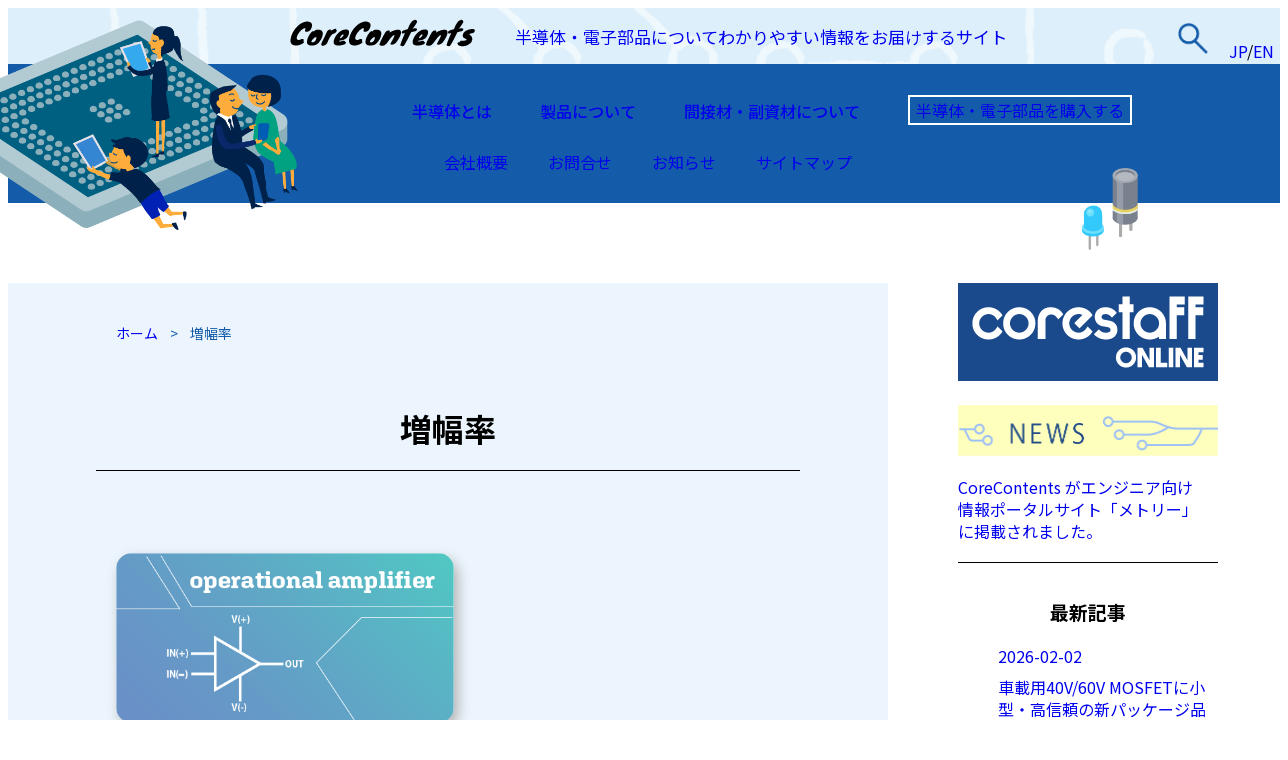

--- FILE ---
content_type: text/html; charset=UTF-8
request_url: https://contents.zaikostore.com/tag/%E5%A2%97%E5%B9%85%E7%8E%87/
body_size: 18794
content:
<!DOCTYPE html>
<html lang="ja">

<head>
    <meta charset="UTF-8">
    <meta name="viewport" content="width=device-width, initial-scale=1.0">
    <meta http-equiv="X-UA-Compatible" content="ie=edge">
    <link rel="stylesheet" href="https://contents.zaikostore.com/wp-content/themes/contents/style.css">
    <link rel="stylesheet" href="https://contents.zaikostore.com/wp-content/themes/contents/assets/css/style.min.css">
    <link rel="stylesheet" href="https://contents.zaikostore.com/wp-content/themes/contents/assets/css/index.min.css">


    <link rel="preconnect" href="https://fonts.googleapis.com">
    <link rel="preconnect" href="https://fonts.gstatic.com" crossorigin>
    <link href="https://fonts.googleapis.com/css2?family=Noto+Sans+JP:wght@300;400;500;700&display=swap" rel="stylesheet">


    <!-- swiper -->
    <link rel="stylesheet" href="https://cdnjs.cloudflare.com/ajax/libs/Swiper/4.5.0/css/swiper.min.css">
    <script src="https://cdnjs.cloudflare.com/ajax/libs/Swiper/4.5.0/js/swiper.min.js"></script>


    <script src="http://ajax.googleapis.com/ajax/libs/jquery/1.12.3/jquery.min.js"></script>
    <!-- Google Tag Manager -->
<script>(function(w,d,s,l,i){w[l]=w[l]||[];w[l].push({'gtm.start':
new Date().getTime(),event:'gtm.js'});var f=d.getElementsByTagName(s)[0],
j=d.createElement(s),dl=l!='dataLayer'?'&l='+l:'';j.async=true;j.src=
'https://www.googletagmanager.com/gtm.js?id='+i+dl;f.parentNode.insertBefore(j,f);
})(window,document,'script','dataLayer','GTM-WVLTZWH');</script>
<!-- End Google Tag Manager -->
    <title>増幅率 | CoreContents</title>

		<!-- All in One SEO 4.9.3 - aioseo.com -->
	<meta name="robots" content="max-image-preview:large" />
	<meta name="google-site-verification" content="DP65VrwNYM90NzJe6s5kth4Vkq8hSfPX_yVbKagolCw" />
	<link rel="canonical" href="https://contents.zaikostore.com/tag/%e5%a2%97%e5%b9%85%e7%8e%87/" />
	<meta name="generator" content="All in One SEO (AIOSEO) 4.9.3" />
		<script type="application/ld+json" class="aioseo-schema">
			{"@context":"https:\/\/schema.org","@graph":[{"@type":"BreadcrumbList","@id":"https:\/\/contents.zaikostore.com\/tag\/%E5%A2%97%E5%B9%85%E7%8E%87\/#breadcrumblist","itemListElement":[{"@type":"ListItem","@id":"https:\/\/contents.zaikostore.com#listItem","position":1,"name":"\u30db\u30fc\u30e0","item":"https:\/\/contents.zaikostore.com","nextItem":{"@type":"ListItem","@id":"https:\/\/contents.zaikostore.com\/tag\/%e5%a2%97%e5%b9%85%e7%8e%87\/#listItem","name":"\u5897\u5e45\u7387"}},{"@type":"ListItem","@id":"https:\/\/contents.zaikostore.com\/tag\/%e5%a2%97%e5%b9%85%e7%8e%87\/#listItem","position":2,"name":"\u5897\u5e45\u7387","previousItem":{"@type":"ListItem","@id":"https:\/\/contents.zaikostore.com#listItem","name":"\u30db\u30fc\u30e0"}}]},{"@type":"CollectionPage","@id":"https:\/\/contents.zaikostore.com\/tag\/%E5%A2%97%E5%B9%85%E7%8E%87\/#collectionpage","url":"https:\/\/contents.zaikostore.com\/tag\/%E5%A2%97%E5%B9%85%E7%8E%87\/","name":"\u5897\u5e45\u7387 | CoreContents","inLanguage":"ja","isPartOf":{"@id":"https:\/\/contents.zaikostore.com\/#website"},"breadcrumb":{"@id":"https:\/\/contents.zaikostore.com\/tag\/%E5%A2%97%E5%B9%85%E7%8E%87\/#breadcrumblist"}},{"@type":"Organization","@id":"https:\/\/contents.zaikostore.com\/#organization","name":"\u30b3\u30a2\u30b9\u30bf\u30c3\u30d5\u682a\u5f0f\u4f1a\u793e\uff1cCoreStaff\uff1e","description":"\u534a\u5c0e\u4f53\u30fb\u96fb\u5b50\u90e8\u54c1\u306b\u3064\u3044\u3066\u308f\u304b\u308a\u3084\u3059\u3044\u60c5\u5831\u3092\u304a\u5c4a\u3051\u3059\u308b\u30b5\u30a4\u30c8","url":"https:\/\/contents.zaikostore.com\/","logo":{"@type":"ImageObject","url":"https:\/\/contents.zaikostore.com\/wp-content\/uploads\/2021\/09\/corestaff_112x112.png","@id":"https:\/\/contents.zaikostore.com\/tag\/%E5%A2%97%E5%B9%85%E7%8E%87\/#organizationLogo","width":112,"height":112,"caption":"corestaff"},"image":{"@id":"https:\/\/contents.zaikostore.com\/tag\/%E5%A2%97%E5%B9%85%E7%8E%87\/#organizationLogo"}},{"@type":"WebSite","@id":"https:\/\/contents.zaikostore.com\/#website","url":"https:\/\/contents.zaikostore.com\/","name":"CoreContents","description":"\u534a\u5c0e\u4f53\u30fb\u96fb\u5b50\u90e8\u54c1\u306b\u3064\u3044\u3066\u308f\u304b\u308a\u3084\u3059\u3044\u60c5\u5831\u3092\u304a\u5c4a\u3051\u3059\u308b\u30b5\u30a4\u30c8","inLanguage":"ja","publisher":{"@id":"https:\/\/contents.zaikostore.com\/#organization"}}]}
		</script>
		<!-- All in One SEO -->

<link rel='dns-prefetch' href='//webfonts.xserver.jp' />
<link rel='dns-prefetch' href='//static.addtoany.com' />
<link rel='dns-prefetch' href='//www.googletagmanager.com' />
<script type="text/javascript" id="wpp-js" src="https://contents.zaikostore.com/wp-content/plugins/wordpress-popular-posts/assets/js/wpp.min.js?ver=7.3.6" data-sampling="1" data-sampling-rate="100" data-api-url="https://contents.zaikostore.com/wp-json/wordpress-popular-posts" data-post-id="0" data-token="9202283be4" data-lang="0" data-debug="0"></script>
<link rel="alternate" type="application/rss+xml" title="CoreContents &raquo; 増幅率 タグのフィード" href="https://contents.zaikostore.com/tag/%e5%a2%97%e5%b9%85%e7%8e%87/feed/" />
<style id='wp-img-auto-sizes-contain-inline-css' type='text/css'>
img:is([sizes=auto i],[sizes^="auto," i]){contain-intrinsic-size:3000px 1500px}
/*# sourceURL=wp-img-auto-sizes-contain-inline-css */
</style>
<style id='wp-emoji-styles-inline-css' type='text/css'>

	img.wp-smiley, img.emoji {
		display: inline !important;
		border: none !important;
		box-shadow: none !important;
		height: 1em !important;
		width: 1em !important;
		margin: 0 0.07em !important;
		vertical-align: -0.1em !important;
		background: none !important;
		padding: 0 !important;
	}
/*# sourceURL=wp-emoji-styles-inline-css */
</style>
<style id='wp-block-library-inline-css' type='text/css'>
:root{--wp-block-synced-color:#7a00df;--wp-block-synced-color--rgb:122,0,223;--wp-bound-block-color:var(--wp-block-synced-color);--wp-editor-canvas-background:#ddd;--wp-admin-theme-color:#007cba;--wp-admin-theme-color--rgb:0,124,186;--wp-admin-theme-color-darker-10:#006ba1;--wp-admin-theme-color-darker-10--rgb:0,107,160.5;--wp-admin-theme-color-darker-20:#005a87;--wp-admin-theme-color-darker-20--rgb:0,90,135;--wp-admin-border-width-focus:2px}@media (min-resolution:192dpi){:root{--wp-admin-border-width-focus:1.5px}}.wp-element-button{cursor:pointer}:root .has-very-light-gray-background-color{background-color:#eee}:root .has-very-dark-gray-background-color{background-color:#313131}:root .has-very-light-gray-color{color:#eee}:root .has-very-dark-gray-color{color:#313131}:root .has-vivid-green-cyan-to-vivid-cyan-blue-gradient-background{background:linear-gradient(135deg,#00d084,#0693e3)}:root .has-purple-crush-gradient-background{background:linear-gradient(135deg,#34e2e4,#4721fb 50%,#ab1dfe)}:root .has-hazy-dawn-gradient-background{background:linear-gradient(135deg,#faaca8,#dad0ec)}:root .has-subdued-olive-gradient-background{background:linear-gradient(135deg,#fafae1,#67a671)}:root .has-atomic-cream-gradient-background{background:linear-gradient(135deg,#fdd79a,#004a59)}:root .has-nightshade-gradient-background{background:linear-gradient(135deg,#330968,#31cdcf)}:root .has-midnight-gradient-background{background:linear-gradient(135deg,#020381,#2874fc)}:root{--wp--preset--font-size--normal:16px;--wp--preset--font-size--huge:42px}.has-regular-font-size{font-size:1em}.has-larger-font-size{font-size:2.625em}.has-normal-font-size{font-size:var(--wp--preset--font-size--normal)}.has-huge-font-size{font-size:var(--wp--preset--font-size--huge)}.has-text-align-center{text-align:center}.has-text-align-left{text-align:left}.has-text-align-right{text-align:right}.has-fit-text{white-space:nowrap!important}#end-resizable-editor-section{display:none}.aligncenter{clear:both}.items-justified-left{justify-content:flex-start}.items-justified-center{justify-content:center}.items-justified-right{justify-content:flex-end}.items-justified-space-between{justify-content:space-between}.screen-reader-text{border:0;clip-path:inset(50%);height:1px;margin:-1px;overflow:hidden;padding:0;position:absolute;width:1px;word-wrap:normal!important}.screen-reader-text:focus{background-color:#ddd;clip-path:none;color:#444;display:block;font-size:1em;height:auto;left:5px;line-height:normal;padding:15px 23px 14px;text-decoration:none;top:5px;width:auto;z-index:100000}html :where(.has-border-color){border-style:solid}html :where([style*=border-top-color]){border-top-style:solid}html :where([style*=border-right-color]){border-right-style:solid}html :where([style*=border-bottom-color]){border-bottom-style:solid}html :where([style*=border-left-color]){border-left-style:solid}html :where([style*=border-width]){border-style:solid}html :where([style*=border-top-width]){border-top-style:solid}html :where([style*=border-right-width]){border-right-style:solid}html :where([style*=border-bottom-width]){border-bottom-style:solid}html :where([style*=border-left-width]){border-left-style:solid}html :where(img[class*=wp-image-]){height:auto;max-width:100%}:where(figure){margin:0 0 1em}html :where(.is-position-sticky){--wp-admin--admin-bar--position-offset:var(--wp-admin--admin-bar--height,0px)}@media screen and (max-width:600px){html :where(.is-position-sticky){--wp-admin--admin-bar--position-offset:0px}}

/*# sourceURL=wp-block-library-inline-css */
</style><style id='global-styles-inline-css' type='text/css'>
:root{--wp--preset--aspect-ratio--square: 1;--wp--preset--aspect-ratio--4-3: 4/3;--wp--preset--aspect-ratio--3-4: 3/4;--wp--preset--aspect-ratio--3-2: 3/2;--wp--preset--aspect-ratio--2-3: 2/3;--wp--preset--aspect-ratio--16-9: 16/9;--wp--preset--aspect-ratio--9-16: 9/16;--wp--preset--color--black: #000000;--wp--preset--color--cyan-bluish-gray: #abb8c3;--wp--preset--color--white: #ffffff;--wp--preset--color--pale-pink: #f78da7;--wp--preset--color--vivid-red: #cf2e2e;--wp--preset--color--luminous-vivid-orange: #ff6900;--wp--preset--color--luminous-vivid-amber: #fcb900;--wp--preset--color--light-green-cyan: #7bdcb5;--wp--preset--color--vivid-green-cyan: #00d084;--wp--preset--color--pale-cyan-blue: #8ed1fc;--wp--preset--color--vivid-cyan-blue: #0693e3;--wp--preset--color--vivid-purple: #9b51e0;--wp--preset--gradient--vivid-cyan-blue-to-vivid-purple: linear-gradient(135deg,rgb(6,147,227) 0%,rgb(155,81,224) 100%);--wp--preset--gradient--light-green-cyan-to-vivid-green-cyan: linear-gradient(135deg,rgb(122,220,180) 0%,rgb(0,208,130) 100%);--wp--preset--gradient--luminous-vivid-amber-to-luminous-vivid-orange: linear-gradient(135deg,rgb(252,185,0) 0%,rgb(255,105,0) 100%);--wp--preset--gradient--luminous-vivid-orange-to-vivid-red: linear-gradient(135deg,rgb(255,105,0) 0%,rgb(207,46,46) 100%);--wp--preset--gradient--very-light-gray-to-cyan-bluish-gray: linear-gradient(135deg,rgb(238,238,238) 0%,rgb(169,184,195) 100%);--wp--preset--gradient--cool-to-warm-spectrum: linear-gradient(135deg,rgb(74,234,220) 0%,rgb(151,120,209) 20%,rgb(207,42,186) 40%,rgb(238,44,130) 60%,rgb(251,105,98) 80%,rgb(254,248,76) 100%);--wp--preset--gradient--blush-light-purple: linear-gradient(135deg,rgb(255,206,236) 0%,rgb(152,150,240) 100%);--wp--preset--gradient--blush-bordeaux: linear-gradient(135deg,rgb(254,205,165) 0%,rgb(254,45,45) 50%,rgb(107,0,62) 100%);--wp--preset--gradient--luminous-dusk: linear-gradient(135deg,rgb(255,203,112) 0%,rgb(199,81,192) 50%,rgb(65,88,208) 100%);--wp--preset--gradient--pale-ocean: linear-gradient(135deg,rgb(255,245,203) 0%,rgb(182,227,212) 50%,rgb(51,167,181) 100%);--wp--preset--gradient--electric-grass: linear-gradient(135deg,rgb(202,248,128) 0%,rgb(113,206,126) 100%);--wp--preset--gradient--midnight: linear-gradient(135deg,rgb(2,3,129) 0%,rgb(40,116,252) 100%);--wp--preset--font-size--small: 13px;--wp--preset--font-size--medium: 20px;--wp--preset--font-size--large: 36px;--wp--preset--font-size--x-large: 42px;--wp--preset--spacing--20: 0.44rem;--wp--preset--spacing--30: 0.67rem;--wp--preset--spacing--40: 1rem;--wp--preset--spacing--50: 1.5rem;--wp--preset--spacing--60: 2.25rem;--wp--preset--spacing--70: 3.38rem;--wp--preset--spacing--80: 5.06rem;--wp--preset--shadow--natural: 6px 6px 9px rgba(0, 0, 0, 0.2);--wp--preset--shadow--deep: 12px 12px 50px rgba(0, 0, 0, 0.4);--wp--preset--shadow--sharp: 6px 6px 0px rgba(0, 0, 0, 0.2);--wp--preset--shadow--outlined: 6px 6px 0px -3px rgb(255, 255, 255), 6px 6px rgb(0, 0, 0);--wp--preset--shadow--crisp: 6px 6px 0px rgb(0, 0, 0);}:where(.is-layout-flex){gap: 0.5em;}:where(.is-layout-grid){gap: 0.5em;}body .is-layout-flex{display: flex;}.is-layout-flex{flex-wrap: wrap;align-items: center;}.is-layout-flex > :is(*, div){margin: 0;}body .is-layout-grid{display: grid;}.is-layout-grid > :is(*, div){margin: 0;}:where(.wp-block-columns.is-layout-flex){gap: 2em;}:where(.wp-block-columns.is-layout-grid){gap: 2em;}:where(.wp-block-post-template.is-layout-flex){gap: 1.25em;}:where(.wp-block-post-template.is-layout-grid){gap: 1.25em;}.has-black-color{color: var(--wp--preset--color--black) !important;}.has-cyan-bluish-gray-color{color: var(--wp--preset--color--cyan-bluish-gray) !important;}.has-white-color{color: var(--wp--preset--color--white) !important;}.has-pale-pink-color{color: var(--wp--preset--color--pale-pink) !important;}.has-vivid-red-color{color: var(--wp--preset--color--vivid-red) !important;}.has-luminous-vivid-orange-color{color: var(--wp--preset--color--luminous-vivid-orange) !important;}.has-luminous-vivid-amber-color{color: var(--wp--preset--color--luminous-vivid-amber) !important;}.has-light-green-cyan-color{color: var(--wp--preset--color--light-green-cyan) !important;}.has-vivid-green-cyan-color{color: var(--wp--preset--color--vivid-green-cyan) !important;}.has-pale-cyan-blue-color{color: var(--wp--preset--color--pale-cyan-blue) !important;}.has-vivid-cyan-blue-color{color: var(--wp--preset--color--vivid-cyan-blue) !important;}.has-vivid-purple-color{color: var(--wp--preset--color--vivid-purple) !important;}.has-black-background-color{background-color: var(--wp--preset--color--black) !important;}.has-cyan-bluish-gray-background-color{background-color: var(--wp--preset--color--cyan-bluish-gray) !important;}.has-white-background-color{background-color: var(--wp--preset--color--white) !important;}.has-pale-pink-background-color{background-color: var(--wp--preset--color--pale-pink) !important;}.has-vivid-red-background-color{background-color: var(--wp--preset--color--vivid-red) !important;}.has-luminous-vivid-orange-background-color{background-color: var(--wp--preset--color--luminous-vivid-orange) !important;}.has-luminous-vivid-amber-background-color{background-color: var(--wp--preset--color--luminous-vivid-amber) !important;}.has-light-green-cyan-background-color{background-color: var(--wp--preset--color--light-green-cyan) !important;}.has-vivid-green-cyan-background-color{background-color: var(--wp--preset--color--vivid-green-cyan) !important;}.has-pale-cyan-blue-background-color{background-color: var(--wp--preset--color--pale-cyan-blue) !important;}.has-vivid-cyan-blue-background-color{background-color: var(--wp--preset--color--vivid-cyan-blue) !important;}.has-vivid-purple-background-color{background-color: var(--wp--preset--color--vivid-purple) !important;}.has-black-border-color{border-color: var(--wp--preset--color--black) !important;}.has-cyan-bluish-gray-border-color{border-color: var(--wp--preset--color--cyan-bluish-gray) !important;}.has-white-border-color{border-color: var(--wp--preset--color--white) !important;}.has-pale-pink-border-color{border-color: var(--wp--preset--color--pale-pink) !important;}.has-vivid-red-border-color{border-color: var(--wp--preset--color--vivid-red) !important;}.has-luminous-vivid-orange-border-color{border-color: var(--wp--preset--color--luminous-vivid-orange) !important;}.has-luminous-vivid-amber-border-color{border-color: var(--wp--preset--color--luminous-vivid-amber) !important;}.has-light-green-cyan-border-color{border-color: var(--wp--preset--color--light-green-cyan) !important;}.has-vivid-green-cyan-border-color{border-color: var(--wp--preset--color--vivid-green-cyan) !important;}.has-pale-cyan-blue-border-color{border-color: var(--wp--preset--color--pale-cyan-blue) !important;}.has-vivid-cyan-blue-border-color{border-color: var(--wp--preset--color--vivid-cyan-blue) !important;}.has-vivid-purple-border-color{border-color: var(--wp--preset--color--vivid-purple) !important;}.has-vivid-cyan-blue-to-vivid-purple-gradient-background{background: var(--wp--preset--gradient--vivid-cyan-blue-to-vivid-purple) !important;}.has-light-green-cyan-to-vivid-green-cyan-gradient-background{background: var(--wp--preset--gradient--light-green-cyan-to-vivid-green-cyan) !important;}.has-luminous-vivid-amber-to-luminous-vivid-orange-gradient-background{background: var(--wp--preset--gradient--luminous-vivid-amber-to-luminous-vivid-orange) !important;}.has-luminous-vivid-orange-to-vivid-red-gradient-background{background: var(--wp--preset--gradient--luminous-vivid-orange-to-vivid-red) !important;}.has-very-light-gray-to-cyan-bluish-gray-gradient-background{background: var(--wp--preset--gradient--very-light-gray-to-cyan-bluish-gray) !important;}.has-cool-to-warm-spectrum-gradient-background{background: var(--wp--preset--gradient--cool-to-warm-spectrum) !important;}.has-blush-light-purple-gradient-background{background: var(--wp--preset--gradient--blush-light-purple) !important;}.has-blush-bordeaux-gradient-background{background: var(--wp--preset--gradient--blush-bordeaux) !important;}.has-luminous-dusk-gradient-background{background: var(--wp--preset--gradient--luminous-dusk) !important;}.has-pale-ocean-gradient-background{background: var(--wp--preset--gradient--pale-ocean) !important;}.has-electric-grass-gradient-background{background: var(--wp--preset--gradient--electric-grass) !important;}.has-midnight-gradient-background{background: var(--wp--preset--gradient--midnight) !important;}.has-small-font-size{font-size: var(--wp--preset--font-size--small) !important;}.has-medium-font-size{font-size: var(--wp--preset--font-size--medium) !important;}.has-large-font-size{font-size: var(--wp--preset--font-size--large) !important;}.has-x-large-font-size{font-size: var(--wp--preset--font-size--x-large) !important;}
/*# sourceURL=global-styles-inline-css */
</style>

<style id='classic-theme-styles-inline-css' type='text/css'>
/*! This file is auto-generated */
.wp-block-button__link{color:#fff;background-color:#32373c;border-radius:9999px;box-shadow:none;text-decoration:none;padding:calc(.667em + 2px) calc(1.333em + 2px);font-size:1.125em}.wp-block-file__button{background:#32373c;color:#fff;text-decoration:none}
/*# sourceURL=/wp-includes/css/classic-themes.min.css */
</style>
<link rel='stylesheet' id='toc-screen-css' href='https://contents.zaikostore.com/wp-content/plugins/table-of-contents-plus/screen.min.css?ver=2411.1' type='text/css' media='all' />
<link rel='stylesheet' id='wordpress-popular-posts-css-css' href='https://contents.zaikostore.com/wp-content/plugins/wordpress-popular-posts/assets/css/wpp.css?ver=7.3.6' type='text/css' media='all' />
<link rel='stylesheet' id='wp-pagenavi-css' href='https://contents.zaikostore.com/wp-content/plugins/wp-pagenavi/pagenavi-css.css?ver=2.70' type='text/css' media='all' />
<link rel='stylesheet' id='aurora-heatmap-css' href='https://contents.zaikostore.com/wp-content/plugins/aurora-heatmap/style.css?ver=1.7.1' type='text/css' media='all' />
<link rel='stylesheet' id='addtoany-css' href='https://contents.zaikostore.com/wp-content/plugins/add-to-any/addtoany.min.css?ver=1.16' type='text/css' media='all' />
<!--n2css--><!--n2js--><script type="text/javascript" src="https://contents.zaikostore.com/wp-includes/js/jquery/jquery.min.js?ver=3.7.1" id="jquery-core-js"></script>
<script type="text/javascript" src="https://contents.zaikostore.com/wp-includes/js/jquery/jquery-migrate.min.js?ver=3.4.1" id="jquery-migrate-js"></script>
<script type="text/javascript" src="//webfonts.xserver.jp/js/xserverv3.js?fadein=0&amp;ver=2.0.9" id="typesquare_std-js"></script>
<script type="text/javascript" id="addtoany-core-js-before">
/* <![CDATA[ */
window.a2a_config=window.a2a_config||{};a2a_config.callbacks=[];a2a_config.overlays=[];a2a_config.templates={};a2a_localize = {
	Share: "共有",
	Save: "ブックマーク",
	Subscribe: "購読",
	Email: "メール",
	Bookmark: "ブックマーク",
	ShowAll: "すべて表示する",
	ShowLess: "小さく表示する",
	FindServices: "サービスを探す",
	FindAnyServiceToAddTo: "追加するサービスを今すぐ探す",
	PoweredBy: "Powered by",
	ShareViaEmail: "メールでシェアする",
	SubscribeViaEmail: "メールで購読する",
	BookmarkInYourBrowser: "ブラウザにブックマーク",
	BookmarkInstructions: "このページをブックマークするには、 Ctrl+D または \u2318+D を押下。",
	AddToYourFavorites: "お気に入りに追加",
	SendFromWebOrProgram: "任意のメールアドレスまたはメールプログラムから送信",
	EmailProgram: "メールプログラム",
	More: "詳細&#8230;",
	ThanksForSharing: "共有ありがとうございます !",
	ThanksForFollowing: "フォローありがとうございます !"
};

a2a_config.callbacks.push({ready:function(){document.querySelectorAll(".a2a_s_undefined").forEach(function(emptyIcon){emptyIcon.parentElement.style.display="none";})}});

//# sourceURL=addtoany-core-js-before
/* ]]> */
</script>
<script type="text/javascript" defer src="https://static.addtoany.com/menu/page.js" id="addtoany-core-js"></script>
<script type="text/javascript" defer src="https://contents.zaikostore.com/wp-content/plugins/add-to-any/addtoany.min.js?ver=1.1" id="addtoany-jquery-js"></script>
<script type="text/javascript" id="ga_events_main_script-js-extra">
/* <![CDATA[ */
var ga_options = {"link_clicks_delay":"120","gtm":"0","anonymizeip":"0","advanced":"0","snippet_type":"gtm","tracking_id":"UA-128972350-1","gtm_id":"GTM-WVLTZWH","domain":"","scroll_elements":[],"click_elements":[{"name":"zaikostore-click","type":"class","category":"onclick","action":"click","label":"link","value":"","bounce":"true"}],"download_tracking_type":["pdf","mp3","pptx","docx"],"force_snippet":"none"};
var gaePlaceholders = {"is_front_page":"","page_title":"\u30aa\u30da\u30a2\u30f3\u30d7\u306f\u96e3\u3057\u304f\u306a\u3044\uff01\u4e0a\u624b\u306b\u4f7f\u3063\u3066\u9ad8\u6027\u80fd\u56de\u8def\u3092\u3064\u304f\u308b"};
//# sourceURL=ga_events_main_script-js-extra
/* ]]> */
</script>
<script type="text/javascript" src="https://contents.zaikostore.com/wp-content/plugins/wp-google-analytics-events/js/main.js?ver=1.0" id="ga_events_main_script-js"></script>
<script type="text/javascript" id="aurora-heatmap-js-extra">
/* <![CDATA[ */
var aurora_heatmap = {"_mode":"reporter","ajax_url":"https://contents.zaikostore.com/wp-admin/admin-ajax.php","action":"aurora_heatmap","reports":"click_pc,click_mobile","debug":"0","ajax_delay_time":"3000","ajax_interval":"10","ajax_bulk":null};
//# sourceURL=aurora-heatmap-js-extra
/* ]]> */
</script>
<script type="text/javascript" src="https://contents.zaikostore.com/wp-content/plugins/aurora-heatmap/js/aurora-heatmap.min.js?ver=1.7.1" id="aurora-heatmap-js"></script>

<!-- Site Kit によって追加された Google タグ（gtag.js）スニペット -->
<!-- Google アナリティクス スニペット (Site Kit が追加) -->
<script type="text/javascript" src="https://www.googletagmanager.com/gtag/js?id=G-62NNH8VMPV" id="google_gtagjs-js" async></script>
<script type="text/javascript" id="google_gtagjs-js-after">
/* <![CDATA[ */
window.dataLayer = window.dataLayer || [];function gtag(){dataLayer.push(arguments);}
gtag("set","linker",{"domains":["contents.zaikostore.com"]});
gtag("js", new Date());
gtag("set", "developer_id.dZTNiMT", true);
gtag("config", "G-62NNH8VMPV");
 window._googlesitekit = window._googlesitekit || {}; window._googlesitekit.throttledEvents = []; window._googlesitekit.gtagEvent = (name, data) => { var key = JSON.stringify( { name, data } ); if ( !! window._googlesitekit.throttledEvents[ key ] ) { return; } window._googlesitekit.throttledEvents[ key ] = true; setTimeout( () => { delete window._googlesitekit.throttledEvents[ key ]; }, 5 ); gtag( "event", name, { ...data, event_source: "site-kit" } ); }; 
//# sourceURL=google_gtagjs-js-after
/* ]]> */
</script>
<link rel="https://api.w.org/" href="https://contents.zaikostore.com/wp-json/" /><link rel="alternate" title="JSON" type="application/json" href="https://contents.zaikostore.com/wp-json/wp/v2/tags/2567" /><link rel="EditURI" type="application/rsd+xml" title="RSD" href="https://contents.zaikostore.com/xmlrpc.php?rsd" />
<meta name="generator" content="WordPress 6.9" />
<!-- start Simple Custom CSS and JS -->
<style type="text/css">
.rohmC {
  background: #f6bfbc;
  font-size: 2rem;
  font-weight: bold;
  padding: 1rem 2rem;
}

.rohmC a:hover {
  background: #ffea00;
}

</style>
<!-- end Simple Custom CSS and JS -->
<!-- start Simple Custom CSS and JS -->
<style type="text/css">
.alpsblue {
  font-size: 1.5rem;
  font-weight: bold;
  background:#a0d8ef;
  padding: 1rem 2rem;
  margin: 3rem 3rem;
}
</style>
<!-- end Simple Custom CSS and JS -->
<!-- start Simple Custom CSS and JS -->
<style type="text/css">
.product_CV_green a {color:#ffffff;
	background:#00B2A9;
	padding:.75rem 1rem;
  text-align:center;
  font-size:1.25em;
  font-weight:bolder;
  margin-top:2rem;
  margin-bottom:1rem;
}
.product_CV_green a :hover{color:#eded8e;
	background: #00B2A9;
}
</style>
<!-- end Simple Custom CSS and JS -->
<!-- start Simple Custom CSS and JS -->
<style type="text/css">
.gotocategorypage {
    font-size: 70%
}
.checkit {
    border: solid 5px #FDF485;
    padding: 0 1rem
}
.checkit div {
    padding: .5rem 1rem;
    margin-bottom: 1rem;
}
.q {
    background: #CFEAF5;
}
.a {
    background: #F9D3E3;
}</style>
<!-- end Simple Custom CSS and JS -->
<!-- start Simple Custom CSS and JS -->
<style type="text/css">
/* Add your CSS code here.

For example:
.example {
    color: red;
}

For brushing up on your CSS knowledge, check out http://www.w3schools.com/css/css_syntax.asp

End of comment */ 

.flex{
  display:flex;
  justify-content: space-between; /* ←ここに記述 */
}


</style>
<!-- end Simple Custom CSS and JS -->
<!-- start Simple Custom CSS and JS -->
<style type="text/css">
.productlink {
  width: 90%;
  font-size: 2rem;
  font-weight: bold;
  background-color: #edbec0;
  height: 10rem;
  padding-top: 2rem;
  padding-bottom: 3rem;
  padding-left: 2rem;
  border: solid 2.5px #ed7780;
}

.productlink :hover {
  background-color: #eded8e;
  font: #eded8e;
}
</style>
<!-- end Simple Custom CSS and JS -->
<!-- start Simple Custom CSS and JS -->
<style type="text/css">
.tableborder {
border: .75px solid #858585;
}
</style>
<!-- end Simple Custom CSS and JS -->
<!-- start Simple Custom CSS and JS -->
<style type="text/css">
.product_CV_red a{color:#ffffff;
	background:#dc192a;
	padding:.75rem 1rem;
  text-align:right;
  font-size:1.25em;
  font-weight:bolder;
  margin-top:2rem;
  margin-bottom:1rem;
}
.product_CV_red a:hover{color:#ffffff;
	background: #ef99a0;
}</style>
<!-- end Simple Custom CSS and JS -->
<!-- start Simple Custom CSS and JS -->
<style type="text/css">
.product_CV a{color:#fff;
	background:#144e94;
	padding:.75rem 1rem;
  text-align: right;
  font-size:1.25em;
  font-weight:bolder;
  margin-top:1.5rem;
  margin-bottom:1rem;
}
.product_CV a:hover{color:#fff;
	background: #6da6eb;
}

</style>
<!-- end Simple Custom CSS and JS -->
<!-- start Simple Custom CSS and JS -->
<style type="text/css">
h1 {
font-weight: bold;
}



</style>
<!-- end Simple Custom CSS and JS -->
<meta name="generator" content="Site Kit by Google 1.170.0" /><style type="text/css" id="simple-css-output">sub { vertical-align: sub;}small, sub { font-size: smaller;}.article .post-list .post-content .post-wrapper .post-meta .post-cat a { margin-right: 9px;}.article .post-list:after { content: ""; display: block; width: 32%; /* .boxに指定したwidthと同じ幅を指定する */ height: 0;}</style>            <style id="wpp-loading-animation-styles">@-webkit-keyframes bgslide{from{background-position-x:0}to{background-position-x:-200%}}@keyframes bgslide{from{background-position-x:0}to{background-position-x:-200%}}.wpp-widget-block-placeholder,.wpp-shortcode-placeholder{margin:0 auto;width:60px;height:3px;background:#dd3737;background:linear-gradient(90deg,#dd3737 0%,#571313 10%,#dd3737 100%);background-size:200% auto;border-radius:3px;-webkit-animation:bgslide 1s infinite linear;animation:bgslide 1s infinite linear}</style>
            <script>(()=>{var o=[],i={};["on","off","toggle","show"].forEach((l=>{i[l]=function(){o.push([l,arguments])}})),window.Boxzilla=i,window.boxzilla_queue=o})();</script><link rel="icon" href="https://contents.zaikostore.com/wp-content/uploads/2023/02/cropped-CoreContents_fav_1big_shadow-32x32.png" sizes="32x32" />
<link rel="icon" href="https://contents.zaikostore.com/wp-content/uploads/2023/02/cropped-CoreContents_fav_1big_shadow-192x192.png" sizes="192x192" />
<link rel="apple-touch-icon" href="https://contents.zaikostore.com/wp-content/uploads/2023/02/cropped-CoreContents_fav_1big_shadow-180x180.png" />
<meta name="msapplication-TileImage" content="https://contents.zaikostore.com/wp-content/uploads/2023/02/cropped-CoreContents_fav_1big_shadow-270x270.png" />
</head>

<body>
    <header class="header">
        <div class="header-container">



            <div class="pc-show">
                <div class="header-logo">
                    <a href="/">
                        <img src="https://contents.zaikostore.com/wp-content/themes/contents/assets/img/logo.png" alt="Core Contents">
                    </a>
                </div>
            </div>
            <div class="pc-show">
                <div class="header-logo-right">
                    <img src="https://contents.zaikostore.com/wp-content/themes/contents/assets/img/logo-right.png" alt="Core Contents">
                </div>
            </div>

            <div class="pc-show">
                <div class="site-title">
                    <a href="/">
                        <div class="header-contents-logo">
                            <img src="https://contents.zaikostore.com/wp-content/themes/contents/assets/img/CoreContentsLOGO.png" alt="Core Contents">
                            <span>半導体・電子部品についてわかりやすい情報をお届けするサイト</span>
                        </div>
                    </a>
                </div>
            </div>

            <div class="pc-hide">
                <div class="site-title">
                    <a href="/">
                        <p>半導体・電子部品について
                            <br> わかりやすい情報をお届けするサイト
                        </p>
                        <div class="header-contents-logo">
                            <img src="https://contents.zaikostore.com/wp-content/themes/contents/assets/img/CoreContentsLOGO.png" alt="Core Contents">
                        </div>
                    </a>
                </div>
            </div>

            <div class="openbtn2">
                <img src="https://contents.zaikostore.com/wp-content/themes/contents/assets/img/search.png" alt="">
            </div>

            <div class="pc-show">
                <div class="menu">
                    <p><a href="/">JP</a>/<a href="https://contents.zaikostore.com/english/">EN</a></p>
                </div>
            </div>

            <div class="openbtn1"><span></span><span></span><span></span></div>
            <nav id="g-nav">
                <div id="g-nav-list">
                    <!--ナビの数が増えた場合縦スクロールするためのdiv※不要なら削除-->
                    <ul>
                        <li><a href="/">TOP</a></li>
                        <li><a href="/category/semiconductor/">半導体とは</a></li>
                        <li><a href="/category/product/">製品について</a></li>
                        <li><a href="/category/mall/">間接材・副資材について</a></li>
                        <li class="shop-link"><a target="_blank" rel="noopener" href="https://www.zaikostore.com/zaikostore/">半導体・電子部品を購入する</a>
                        </li>
                        <li><a target="_blank" rel="noopener" href="https://www.corestaff.co.jp/company/">会社概要</a></li>
                        <li><a target="_blank" rel="noopener" href="https://www.zaikostore.com/zaikostore/jsp/info/contactus.jsp">お問合せ</a></li>
                        <li><a href="/information/">お知らせ</a></li>
                        <li><a href="/sitemap/">サイトマップ</a></li>
                    </ul>
                    <div class="g-nav_menu">
                        <p><a href="/">JP</a>/<a href="https://contents.zaikostore.com/english/">EN</a></p>
                    </div>
                    <ul class="sns">
                        <li><a target="_blank" rel="noopener" href="https://twitter.com/zaikostore"><img src="https://contents.zaikostore.com/wp-content/themes/contents/assets/img/twitter.png" alt=""></a></li>
                        <li><a target="_blank" rel="noopener" href="https://www.facebook.com/zaikostore/"><img src="https://contents.zaikostore.com/wp-content/themes/contents/assets/img/facebook.png" alt=""></a></li>
                    </ul>
                </div>
            </nav>
        </div>
        <div class="pc-show">

            <nav class="header-nav">
                <div class="header-container">
                    <ul class="header-nav01">
                        <li><a href="/category/semiconductor/">半導体とは</a></li>
                        <li><a href="/category/product/">製品について</a></li>
                        <li><a href="/category/mall/">間接材・副資材について</a></li>
                        <li class="shop-link"><a target="_blank" rel="noopener" href="https://www.zaikostore.com/zaikostore/">半導体・電子部品を購入する</a>
                        </li>
                    </ul>
                    <ul class="header-nav02">
                        <li><a target="_blank" rel="noopener" href="https://www.corestaff.co.jp/company/">会社概要</a></li>
                        <li><a target="_blank" rel="noopener" href="https://www.zaikostore.com/zaikostore/jsp/info/contactus.jsp">お問合せ</a></li>
                        <li><a href="/information/">お知らせ</a></li>
                        <li><a href="/sitemap/">サイトマップ</a></li>
                    </ul>
            </nav>
        </div>
        </div>

    </header>
    <nav id="g-nav2">
        <div id="g-nav-list2">
            <!--ナビの数が増えた場合縦スクロールするためのdiv※不要なら削除-->

            <form method="get" id="searchform" action="https://contents.zaikostore.com/">
                <input type="text" name="s" placeholder="サイト内を検索" />
                <input type="hidden" name="post_type" value="post">
                <button class="submit" type="submit"><img src="https://contents.zaikostore.com/wp-content/themes/contents/assets/img/search.png" alt=""></button>
            </form>


            <div class="openbtn2-remove">
                ×</div>
        </div>
    </nav>

<main class="main-archive">



    <div class="archive-contents">
        <div class="container">


            <div class="breadcrumbs">
                <ul>
                    <li><a href="https://contents.zaikostore.com">ホーム</a></li>
                    <li> > </li>
                                        <li>増幅率</li>
                </ul>
            </div>

            <div class="archive-title">
                <h1 class="archive-title">増幅率</h1>
            </div>



            <article class="article">


                <div class="main-article">
                    <section class="main-wrapper">
                        <ul class="post-list">
                                                                
                                        <li class="post-content top">
                                            <div class="post-thumbnail">
                                                <a href="https://contents.zaikostore.com/semiconductor/2793/">
                                                                                                            <img width="501" height="251" src="https://contents.zaikostore.com/wp-content/uploads/2019/07/オペアンプ_eyecatch.png" class="attachment-full size-full wp-post-image" alt="オペアンプの回路記号" decoding="async" fetchpriority="high" srcset="https://contents.zaikostore.com/wp-content/uploads/2019/07/オペアンプ_eyecatch.png 501w, https://contents.zaikostore.com/wp-content/uploads/2019/07/オペアンプ_eyecatch-300x150.png 300w, https://contents.zaikostore.com/wp-content/uploads/2019/07/オペアンプ_eyecatch-500x251.png 500w" sizes="(max-width: 501px) 100vw, 501px" />                                                                                                    </a>
                                            </div>
                                            <div class="post-wrapper">
                                                <div class="post-meta">
                                                    <p class="post-date date">2024-02-15</p>
                                                    <p class="post-cat"><a href="https://contents.zaikostore.com/category/semiconductor/" rel="category tag">半導体・電子部品とは</a></p>
                                                </div>
                                                <h2 class="post-title"><a href="https://contents.zaikostore.com/semiconductor/2793/">オペアンプは難しくない！上手に使って高性能回路をつくる</a></h2>
                                                <div class="tag">
                                                    <a href="https://contents.zaikostore.com/tag/cmos%e3%82%aa%e3%83%9a%e3%82%a2%e3%83%b3%e3%83%97/" rel="tag">CMOSオペアンプ</a><a href="https://contents.zaikostore.com/tag/iot/" rel="tag">IoT</a><a href="https://contents.zaikostore.com/tag/operational-amplifier/" rel="tag">operational amplifier</a><a href="https://contents.zaikostore.com/tag/vcvs%e5%9e%8b%e3%83%95%e3%82%a3%e3%83%ab%e3%82%bf/" rel="tag">VCVS型フィルタ</a><a href="https://contents.zaikostore.com/tag/%e3%82%aa%e3%83%9a%e3%82%a2%e3%83%b3%e3%83%97/" rel="tag">オペアンプ</a><a href="https://contents.zaikostore.com/tag/%e3%82%aa%e3%83%9a%e3%83%ac%e3%83%bc%e3%82%b7%e3%83%a7%e3%83%b3%e3%83%bb%e3%82%a2%e3%83%b3%e3%83%97%e3%83%aa%e3%83%95%e3%82%a1%e3%82%a4%e3%83%a4%e3%83%bc/" rel="tag">オペレーション・アンプリファイヤー</a><a href="https://contents.zaikostore.com/tag/%e3%82%b7%e3%83%a7%e3%83%bc%e3%83%88/" rel="tag">ショート</a><a href="https://contents.zaikostore.com/tag/%e3%83%8d%e3%82%ac%e3%83%86%e3%82%a3%e3%83%96%e3%83%95%e3%82%a3%e3%83%bc%e3%83%89%e3%83%90%e3%83%83%e3%82%af/" rel="tag">ネガティブフィードバック</a><a href="https://contents.zaikostore.com/tag/%e3%83%90%e3%82%a4%e3%83%9d%e3%83%bc%e3%83%a9%e3%82%aa%e3%83%9a%e3%82%a2%e3%83%b3%e3%83%97/" rel="tag">バイポーラオペアンプ</a><a href="https://contents.zaikostore.com/tag/%e3%83%90%e3%82%a4%e3%83%9d%e3%83%bc%e3%83%a9%e3%83%88%e3%83%a9%e3%83%b3%e3%82%b8%e3%82%b9%e3%82%bf/" rel="tag">バイポーラトランジスタ</a><a href="https://contents.zaikostore.com/tag/%e3%83%90%e3%83%83%e3%83%95%e3%82%a1%e5%9b%9e%e8%b7%af/" rel="tag">バッファ回路</a><a href="https://contents.zaikostore.com/tag/%e3%83%90%e3%83%bc%e3%83%81%e3%83%a3%e3%83%ab%e3%82%b7%e3%83%a7%e3%83%bc%e3%83%88/" rel="tag">バーチャルショート</a><a href="https://contents.zaikostore.com/tag/%e3%83%95%e3%82%a3%e3%83%ab%e3%82%bf%e5%9b%9e%e8%b7%af/" rel="tag">フィルタ回路</a><a href="https://contents.zaikostore.com/tag/%e3%83%9c%e3%83%ab%e3%83%86%e3%83%bc%e3%82%b8%e3%83%95%e3%82%a9%e3%83%ad%e3%82%a2/" rel="tag">ボルテージフォロア</a><a href="https://contents.zaikostore.com/tag/%e4%bb%ae%e6%83%b3%e7%9f%ad%e7%b5%a1/" rel="tag">仮想短絡</a><a href="https://contents.zaikostore.com/tag/%e5%8d%8a%e5%b0%8e%e4%bd%93/" rel="tag">半導体</a><a href="https://contents.zaikostore.com/tag/about-semiconductor/" rel="tag">半導体とは</a><a href="https://contents.zaikostore.com/tag/%e5%8f%8d%e8%bb%a2%e5%85%a5%e5%8a%9b/" rel="tag">反転入力</a><a href="https://contents.zaikostore.com/tag/%e5%8f%8d%e8%bb%a2%e5%a2%97%e5%b9%85%e5%9b%9e%e8%b7%af/" rel="tag">反転増幅回路</a><a href="https://contents.zaikostore.com/tag/%e5%a2%97%e5%b9%85%e7%8e%87/" rel="tag">増幅率</a><a href="https://contents.zaikostore.com/tag/%e5%b8%b0%e9%82%84%e5%9b%9e%e8%b7%af/" rel="tag">帰還回路</a><a href="https://contents.zaikostore.com/tag/%e6%b8%9b%e7%ae%97%e5%9b%9e%e8%b7%af/" rel="tag">減算回路</a><a href="https://contents.zaikostore.com/tag/%e7%9f%ad%e7%b5%a1/" rel="tag">短絡</a><a href="https://contents.zaikostore.com/tag/%e8%b2%a0%e5%b8%b0%e9%82%84/" rel="tag">負帰還</a><a href="https://contents.zaikostore.com/tag/%e9%9b%bb%e5%ad%90%e9%83%a8%e5%93%81/" rel="tag">電子部品</a><a href="https://contents.zaikostore.com/tag/%e9%9d%9e%e5%8f%8d%e8%bb%a2%e5%85%a5%e5%8a%9b/" rel="tag">非反転入力</a><a href="https://contents.zaikostore.com/tag/%e9%9d%9e%e5%8f%8d%e8%bb%a2%e5%a2%97%e5%b9%85%e5%9b%9e%e8%b7%af/" rel="tag">非反転増幅回路</a>                                                </div>
                                            </div>
                                        </li>

                                    
                                
                        </ul>

                        <div class="pagenation">
                            <div class="pagenavi"></div> </div>

                    </section>

                </div>

            </article>

        </div>
    </div>
    <aside class="sidebar">
        <div class="container-side">

            <div class="zaiko">
                <a tarfget="_blank" rel="noopener" href="https://www.zaikostore.com/zaikostore/">
                    <img src="https://contents.zaikostore.com/wp-content/themes/contents/assets/img/zaikostore.png" alt="コアスタッフオンラインロゴ">
                </a>
            </div>
            <div class="news">
                <a href="/information/information1/">
                    <img src="https://contents.zaikostore.com/wp-content/themes/contents/assets/img/side-news.png" alt="NEWS">
                    <p>CoreContents がエンジニア向け
                        <br>情報ポータルサイト「メトリー」
                        <br>に掲載されました。
                    </p>
                </a>
            </div>
            <div class="new-post">
                <h2>最新記事</h2>
                                    <ul>
                                                    <li>
                                <a href="https://contents.zaikostore.com/product/rohm/15273/">
                                    <span class="post-date date">
                                        2026-02-02                                    </span>
                                    車載用40V/60V MOSFETに小型・高信頼の新パッケージ品を追加 &#8211; ROHM</a>
                            </li>
                                                    <li>
                                <a href="https://contents.zaikostore.com/aboutcorestaff/15323/">
                                    <span class="post-date date">
                                        2026-01-29                                    </span>
                                    CoreContents運営会社【コアスタッフ】について：<br>ネプコンジャパン2026出展の様子</a>
                            </li>
                                                    <li>
                                <a href="https://contents.zaikostore.com/product/maker/15247/">
                                    <span class="post-date date">
                                        2026-01-16                                    </span>
                                    注目メーカーのおすすめ製品特集 【 2026年1月号 】</a>
                            </li>
                                                    <li>
                                <a href="https://contents.zaikostore.com/product/rochester_electronics/14990/">
                                    <span class="post-date date">
                                        2026-01-07                                    </span>
                                    Rochester Electronics × CoreStaff Winterキャンペーン2026のお知らせ</a>
                            </li>
                                                    <li>
                                <a href="https://contents.zaikostore.com/product/rohm/15079/">
                                    <span class="post-date date">
                                        2026-01-05                                    </span>
                                    FETの発熱低減とEMI抑制を両立する三相ブラシレスモータドライバICを開発 -ROHM</a>
                            </li>
                                                                    </ul>
                            </div>


            <div class="cat-list">
                <h2>
                    カテゴリ記事一覧
                </h2>
                <ul>

                    <li><a href="https://contents.zaikostore.com/category/semiconductor/">半導体・電子部品とは (120)</a></li><li><a href="https://contents.zaikostore.com/category/product/rohm/">ローム【ROHM】 (62)</a></li><li><a href="https://contents.zaikostore.com/category/product/">製品について (25)</a></li><li><a href="https://contents.zaikostore.com/category/product/rochester_electronics/">ロチェスターエレクトロニクス【Rochester Electronics】 (13)</a></li><li><a href="https://contents.zaikostore.com/category/aboutcorestaff/">コアスタッフについて (11)</a></li><li><a href="https://contents.zaikostore.com/category/product/alpsalpine/">アルプスアルパイン【Alps Alpine】 (10)</a></li><li><a href="https://contents.zaikostore.com/category/product/maker/">注目メーカー特集 (10)</a></li><li><a href="https://contents.zaikostore.com/category/engineer/">技術者向けコンテンツ (5)</a></li><li><a href="https://contents.zaikostore.com/category/product/infineon/">インフィニオン【Infineon】 (2)</a></li><li><a href="https://contents.zaikostore.com/category/mall/">間接材・副資材について (1)</a></li>
                </ul>
            </div>


                            <ul class="menu">
                    <li id="block-6" class="widget widget_block"><div class="popular-posts"><h2>★閲覧数の多い人気記事★</h2><ul class="wpp-list">
<li>
<a href="https://contents.zaikostore.com/semiconductor/3795/" class="wpp-post-title" target="_self">トランジスタを徹底解説！原理・用途・使い方をマスターしよう</a>
</li>
<li>
<a href="https://contents.zaikostore.com/semiconductor/5434/" class="wpp-post-title" target="_self">大電流に使える！サイリスタの原理や用途、トライアックを解説</a>
</li>
<li>
<a href="https://contents.zaikostore.com/semiconductor/145/" class="wpp-post-title" target="_self">バンドギャップ（Band Gap）とは？</a>
</li>
<li>
<a href="https://contents.zaikostore.com/semiconductor/7300/" class="wpp-post-title" target="_self">フリップフロップ回路とは？知っておきたいその種類と動作</a>
</li>
<li>
<a href="https://contents.zaikostore.com/semiconductor/299/" class="wpp-post-title" target="_self">抵抗器とは？役割、種類、カラーコード表示を解説</a>
</li>
<li>
<a href="https://contents.zaikostore.com/semiconductor/7441/" class="wpp-post-title" target="_self">電気を安全に使うために。絶縁抵抗計を知ろう！</a>
</li>
<li>
<a href="https://contents.zaikostore.com/semiconductor/3748/" class="wpp-post-title" target="_self">JFETを知って電界効果トランジスタを理解しよう</a>
</li>
<li>
<a href="https://contents.zaikostore.com/product/maker/15247/" class="wpp-post-title" target="_self">注目メーカーのおすすめ製品特集 【 2026年1月号 】</a>
</li>
<li>
<a href="https://contents.zaikostore.com/semiconductor/4299/" class="wpp-post-title" target="_self">ACアダプターとは？仕組みや用途、選び方を徹底解説！</a>
</li>
<li>
<a href="https://contents.zaikostore.com/semiconductor/4489/" class="wpp-post-title" target="_self">SoC(システム ・オン・チップ)とはどのような半導体製品か？</a>
</li>
</ul></div></li>
                </ul>
            


            <div class="tag-list">
                <h2>
                    注目のタグ
                </h2>
                <ul>
                    <li><a href="https://contents.zaikostore.com/tag/%e5%8d%8a%e5%b0%8e%e4%bd%93/">半導体 (104)</a></li><li><a href="https://contents.zaikostore.com/tag/about-semiconductor/">半導体とは (93)</a></li><li><a href="https://contents.zaikostore.com/tag/rohm/">ROHM (62)</a></li><li><a href="https://contents.zaikostore.com/tag/%e3%83%ad%e3%83%bc%e3%83%a0/">ローム (62)</a></li><li><a href="https://contents.zaikostore.com/tag/%e9%9b%bb%e5%ad%90%e9%83%a8%e5%93%81/">電子部品 (49)</a></li><li><a href="https://contents.zaikostore.com/tag/%e5%8d%8a%e5%b0%8e%e4%bd%93%e3%83%bb%e9%9b%bb%e5%ad%90%e9%83%a8%e5%93%81%e3%81%a8%e3%81%af/">半導体・電子部品とは (47)</a></li><li><a href="https://contents.zaikostore.com/tag/%e6%96%b0%e8%a3%bd%e5%93%81/">新製品 (35)</a></li><li><a href="https://contents.zaikostore.com/tag/%e3%83%80%e3%82%a4%e3%82%aa%e3%83%bc%e3%83%89/">ダイオード (21)</a></li><li><a href="https://contents.zaikostore.com/tag/mosfet/">MOSFET (19)</a></li><li><a href="https://contents.zaikostore.com/tag/%e3%83%88%e3%83%a9%e3%83%b3%e3%82%b8%e3%82%b9%e3%82%bf/">トランジスタ (18)</a></li><li><a href="https://contents.zaikostore.com/tag/corestaff/">CoreStaff (17)</a></li><li><a href="https://contents.zaikostore.com/tag/iot/">IoT (16)</a></li><li><a href="https://contents.zaikostore.com/tag/%e3%82%bb%e3%83%b3%e3%82%b5/">センサ (15)</a></li><li><a href="https://contents.zaikostore.com/tag/%e3%82%b3%e3%82%a2%e3%82%b9%e3%82%bf%e3%83%83%e3%83%95/">コアスタッフ (15)</a></li><li><a href="https://contents.zaikostore.com/tag/%e5%8d%8a%e5%b0%8e%e4%bd%93%e3%83%bb%e9%9b%bb%e5%ad%90%e9%83%a8%e5%93%81/">半導体・電子部品 (13)</a></li><li><a href="https://contents.zaikostore.com/tag/rochester/">Rochester (13)</a></li><li><a href="https://contents.zaikostore.com/tag/%e3%83%ad%e3%83%81%e3%82%a7%e3%82%b9%e3%82%bf%e3%83%bc%e3%82%a8%e3%83%ac%e3%82%af%e3%83%88%e3%83%ad%e3%83%8b%e3%82%af%e3%82%b9/">ロチェスターエレクトロニクス (13)</a></li><li><a href="https://contents.zaikostore.com/tag/led/">LED (12)</a></li><li><a href="https://contents.zaikostore.com/tag/corestaffonline/">CoreStaffONLINE (12)</a></li><li><a href="https://contents.zaikostore.com/tag/%e3%82%b3%e3%82%a2%e3%82%b9%e3%82%bf%e3%83%83%e3%83%95%e3%82%aa%e3%83%b3%e3%83%a9%e3%82%a4%e3%83%b3/">コアスタッフオンライン (12)</a></li><li><a href="https://contents.zaikostore.com/tag/%e3%83%ad%e3%83%81%e3%82%a7%e3%82%b9%e3%82%bf%e3%83%bc/">ロチェスター (12)</a></li><li><a href="https://contents.zaikostore.com/tag/rochester-electronics/">Rochester Electronics (12)</a></li><li><a href="https://contents.zaikostore.com/tag/mechanismpnciple/">仕組みと原理について (11)</a></li><li><a href="https://contents.zaikostore.com/tag/%e5%8d%8a%e5%b0%8e%e4%bd%93%e3%83%a1%e3%83%bc%e3%82%ab%e3%83%bc/">半導体メーカー (11)</a></li><li><a href="https://contents.zaikostore.com/tag/%e3%83%a1%e3%83%a2%e3%83%aa/">メモリ (10)</a></li><li><a href="https://contents.zaikostore.com/tag/%e3%82%aa%e3%83%9a%e3%82%a2%e3%83%b3%e3%83%97/">オペアンプ (10)</a></li><li><a href="https://contents.zaikostore.com/tag/%e3%82%a2%e3%83%ab%e3%83%97%e3%82%b9%e3%82%a2%e3%83%ab%e3%83%91%e3%82%a4%e3%83%b3/">アルプスアルパイン (10)</a></li><li><a href="https://contents.zaikostore.com/tag/corestaff-online/">CoreStaff ONLINE (10)</a></li><li><a href="https://contents.zaikostore.com/tag/%e3%82%bb%e3%83%b3%e3%82%b5%e3%83%bc/">センサー (9)</a></li><li><a href="https://contents.zaikostore.com/tag/%e3%82%b3%e3%83%b3%e3%83%90%e3%83%bc%e3%82%bf/">コンバータ (9)</a></li><li><a href="https://contents.zaikostore.com/tag/ic/">IC (9)</a></li><li><a href="https://contents.zaikostore.com/tag/%e5%b1%b1%e6%b4%8b%e9%9b%bb%e6%b0%97/">山洋電気 (9)</a></li><li><a href="https://contents.zaikostore.com/tag/te-connectivity/">TE Connectivity (9)</a></li><li><a href="https://contents.zaikostore.com/tag/cpu/">CPU (8)</a></li><li><a href="https://contents.zaikostore.com/tag/%e9%9b%86%e7%a9%8d%e5%9b%9e%e8%b7%af/">集積回路 (8)</a></li><li><a href="https://contents.zaikostore.com/tag/%e3%83%87%e3%82%a3%e3%82%b9%e3%82%af%e3%83%aa%e3%83%bc%e3%83%88%e5%8d%8a%e5%b0%8e%e4%bd%93/">ディスクリート半導体 (8)</a></li><li><a href="https://contents.zaikostore.com/tag/alps-alpine/">Alps Alpine (8)</a></li><li><a href="https://contents.zaikostore.com/tag/ai/">AI (8)</a></li><li><a href="https://contents.zaikostore.com/tag/infineon/">Infineon (8)</a></li><li><a href="https://contents.zaikostore.com/tag/%e5%8d%8a%e5%b0%8e%e4%bd%93%e3%81%ae%e6%ad%b4%e5%8f%b2/">半導体の歴史 (8)</a></li>                </ul>
            </div>


        </div>
    </aside>

</main>

<footer class="footer">
    <div class="container footer-container">
        <div class="pc-show">
            <h2>CoreStaff ONLINE 取扱カテゴリ</h2>
            <div class="footer-list">
                <ul class="footer-list-inner">
                    <li class="footer-cat"><a href="https://www.zaikostore.com/zaikostore/service/pCategoryList?pcid=pct000001">半導体</a>
                        <ul>
                            <li> <a target="_blank" rel="noopener" href="https://www.zaikostore.com/zaikostore/service/categoryList?cid1=ct100002">アイソレータ　－フォトカプラ</a>
                            </li>
                            <li> <a target="_blank" rel="noopener" href="https://www.zaikostore.com/zaikostore/service/categoryList?cid1=ct100005">オプトエレクトロニクス　－LED</a>
                            </li>
                            <li> <a target="_blank" rel="noopener" href="https://www.zaikostore.com/zaikostore/service/categoryList?cid1=ct100037">集積回路、IC</a>
                            </li>
                            <li> <a target="_blank" rel="noopener" href="https://www.zaikostore.com/zaikostore/service/categoryList?cid1=ct100014">センサ、センサIC、センサモジュール</a>
                            </li>
                            <li> <a target="_blank" rel="noopener" href="https://www.zaikostore.com/zaikostore/service/categoryList?cid1=ct100016">ディスクリート半導体</a>
                            </li>
                            <li> <a target="_blank" rel="noopener" href="https://www.zaikostore.com/zaikostore/service/categoryList?cid1=ct100043">電源用IC</a>
                            </li>
                            <li> <a target="_blank" rel="noopener" href="https://www.zaikostore.com/zaikostore/service/categoryList?cid1=ct100001">RF－ディスクリート、IC、モジュール</a>
                            </li>
                        </ul>
                    </li>
                    <li class="footer-cat"><a target="_blank" rel="noopener" href="https://www.zaikostore.com/zaikostore/service/pCategoryList?pcid=pct000002">受動部品</a>
                        <ul>
                            <li><a target="_blank" rel="noopener" href="https://www.zaikostore.com/zaikostore/service/categoryList?cid1=ct100055">圧着デバイス</a>
                            </li>
                            <li> <a target="_blank" rel="noopener" href="https://www.zaikostore.com/zaikostore/service/categoryList?cid1=ct100003">インダクタ、コイル、チョーク</a>
                            </li>
                            <li><a target="_blank" rel="noopener" href="https://www.zaikostore.com/zaikostore/service/categoryList?cid1=ct100033">回路保護</a>
                            </li>
                            <li> <a target="_blank" rel="noopener" href="https://www.zaikostore.com/zaikostore/service/categoryList?cid1=ct100011">コンデンサ</a>
                            </li>
                            <li> <a target="_blank" rel="noopener" href="https://www.zaikostore.com/zaikostore/service/categoryList?cid1=ct100013">スイッチ、コントローラ</a>
                            </li>
                            <li> <a target="_blank" rel="noopener" href="https://www.zaikostore.com/zaikostore/service/categoryList?cid1=ct100038">水晶振動子、発振器</a>
                            </li>
                            <li> <a target="_blank" rel="noopener" href="https://www.zaikostore.com/zaikostore/service/categoryList?cid1=ct100041">抵抗
                            </a></li>
                            <li> <a target="_blank" rel="noopener" href="https://www.zaikostore.com/zaikostore/service/categoryList?cid1=ct100025">フィルタ</a>
                            </li>
                            <li> <a target="_blank" rel="noopener" href="https://www.zaikostore.com/zaikostore/service/categoryList?cid1=ct100028">ポテンショメータ、可変抵抗器</a>
                            </li>
                            </li>
                            <li> <a target="_blank" rel="noopener" href="https://www.zaikostore.com/zaikostore/service/categoryList?cid1=ct100032">リレー</a>
                            </li>
                            <li>
                                <a target="https://www.zaikostore.com/zaikostore/service/categoryList?cid1=ct100019" rel="noopener" href="トランス">トランス</a>
                            </li>
                        </ul>
                    </li>
                </ul>
                <ul class="footer-list-inner">
                    <li class="footer-cat"><a target="_blank" rel="noopener" href="https://www.zaikostore.com/zaikostore/service/pCategoryList?pcid=pct000003">機構部品</a>
                        <ul>
                            <li> <a target="_blank" rel="noopener" href="https://www.zaikostore.com/zaikostore/service/categoryList?cid1=ct100010">コネクタ、インターフェース</a>
                            </li>
                            <li> <a target="_blank" rel="noopener" href="https://www.zaikostore.com/zaikostore/service/categoryList?cid1=ct100051">ケーブル、線材</a>
                            </li>
                            <li>
                                <a target="_blank" rel="noopener" href="https://www.zaikostore.com/zaikostore/service/categoryList?cid1=ct100057">配線・設備</a>
                            </li>
                            <li>
                                <a target="_blank" rel="noopener" href="https://www.zaikostore.com/zaikostore/service/categoryList?cid1=ct100058">ケーブルアセンブリ</a>
                            </li>
                        </ul>
                    </li>
                    <li class="footer-cat"><a target="_blank" rel="noopener" href="https://www.zaikostore.com/zaikostore/service/pCategoryList?pcid=pct000004">電源</a>
                        <ul>
                            <li>
                                <a target="_blank" rel="noopener" href="https://www.zaikostore.com/zaikostore/service/categoryList?cid1=ct100056">電源管理</a>
                            </li>
                            <li> <a target="_blank" rel="noopener" href="https://www.zaikostore.com/zaikostore/service/categoryList?cid1=ct100042">電源用モジュール、組込み基板</a>
                            </li>
                            <li> <a target="_blank" rel="noopener" href="https://www.zaikostore.com/zaikostore/service/categoryList?cid1=ct100048">発電・給電</a>
                            </li>
                        </ul>
                    </li>
                    <li class="footer-cat"><a target="_blank" rel="noopener" href="https://www.zaikostore.com/zaikostore/service/pCategoryList?pcid=pct000005">開発ツール・その他</a>
                        <ul>
                            <li> <a target="_blank" rel="noopener" href="https://www.zaikostore.com/zaikostore/service/categoryList?cid1=ct100026">開発ツール・モジュール</a>
                            </li>
                            <li> <a target="_blank" rel="noopener" href="https://www.zaikostore.com/zaikostore/service/categoryList?cid1=ct100053">計測器</a>
                            </li>
                            <li> <a target="_blank" rel="noopener" href="https://www.zaikostore.com/zaikostore/service/categoryList?cid1=ct100015">工具、ツール</a>
                            <li> <a target="_blank" rel="noopener" href="https://www.zaikostore.com/zaikostore/service/categoryList?cid1=ct100052">梱包材、トレイ</a>
                            </li>
                            <li> <a target="_blank" rel="noopener" href="https://www.zaikostore.com/zaikostore/service/categoryList?cid1=ct100047">システム機器</a>
                            </li>
                            <li> <a target="_blank" rel="noopener" href="https://www.zaikostore.com/zaikostore/service/categoryList?cid1=ct100054">ソフトウェア</a>
                            </li>
                            <li> <a target="_blank" rel="noopener" href="https://www.zaikostore.com/zaikostore/service/categoryList?cid1=ct100046">電池</a>
                            </li>
                            <li> <a target="_blank" rel="noopener" href="https://www.zaikostore.com/zaikostore/service/categoryList?cid1=ct100050">メモリカード／モジュール</a>
                            </li>
                            <li> <a target="_blank" rel="noopener" href="https://www.zaikostore.com/zaikostore/service/categoryList?cid1=ct100049">IoTモジュール製品</a>
                            </li>
                            </li>
                            <li> <a target="_blank" rel="noopener" href="https://www.zaikostore.com/zaikostore/service/categoryList?cid1=ct100044">その他</a>
                            </li>
                        </ul>
                    </li>

                </ul>

                <ul class="footer-list-inner">
                    <li class="footer-cat"><a target="_blank" rel="noopener" href="https://www.zaikostore.com/zaikostore/service/pCategoryList?pcid=pct000006">工具・用品</a>
                        <ul class="flex-box">
                            <div class="inner-left">
                                <li>
                                    <a target="_blank" rel="noopener" target="_blank" rel="noopener" href="https://www.zaikostore.com/zaikostore/service/categoryList?cid1=ct110055">省力安全工具</a>
                                </li>
                                <li>
                                    <a target="_blank" rel="noopener" href="https://www.zaikostore.com/zaikostore/service/categoryList?cid1=ct110001">切削工具</a>
                                </li>
                                <li><a target="_blank" rel="noopener" href="https://www.zaikostore.com/zaikostore/service/categoryList?cid1=ct110003">工作機工具</a></li>
                                <li>
                                    <a target="_blank" rel="noopener" href="https://www.zaikostore.com/zaikostore/service/categoryList?cid1=ct110005">測定・計測用品</a>
                                </li>
                                <li>
                                    <a target="_blank" rel="noopener" href="https://www.zaikostore.com/zaikostore/service/categoryList?cid1=ct110009">金物・建築資材</a>
                                </li>
                                <li>
                                    <a target="_blank" rel="noopener" href="https://www.zaikostore.com/zaikostore/service/categoryList?cid1=ct110011">空圧用品</a>
                                </li>
                                <li>
                                    <a target="_blank" rel="noopener" href="https://www.zaikostore.com/zaikostore/service/categoryList?cid1=ct110015">化学製品</a>
                                </li>
                                <li>
                                    <a target="_blank" rel="noopener" href="https://www.zaikostore.com/zaikostore/service/categoryList?cid1=ct110017">手作業工具</a>
                                </li>
                                <li>
                                    <a target="_blank" rel="noopener" href="https://www.zaikostore.com/zaikostore/service/categoryList?cid1=ct110019">電動・油圧・空圧工具</a>
                                </li>
                                <li>
                                    <a target="_blank" rel="noopener" href="https://www.zaikostore.com/zaikostore/service/categoryList?cid1=ct110021">保護具</a>
                                </li>
                                <li>
                                    <a target="_blank" rel="noopener" href="https://www.zaikostore.com/zaikostore/service/categoryList?cid1=ct110023">安全用品</a>
                                </li>
                                <li>
                                    <a target="_blank" rel="noopener" href="https://www.zaikostore.com/zaikostore/service/categoryList?cid1=ct110025">梱包用品</a>
                                </li>
                                <li>
                                    <a target="_blank" rel="noopener" href="https://www.zaikostore.com/zaikostore/service/categoryList?cid1=ct110027">工事・照明用品</a>
                                </li>
                                <li>
                                    <a target="_blank" rel="noopener" href="https://www.zaikostore.com/zaikostore/service/categoryList?cid1=ct110029">荷役用品</a>
                                </li>
                            </div>
                            <div class="inner">
                                <li>
                                    <a target="_blank" rel="noopener" href="https://www.zaikostore.com/zaikostore/service/categoryList?cid1=ct110031">物流・保管用品</a>
                                </li>
                                <li>
                                    <a target="_blank" rel="noopener" href="https://www.zaikostore.com/zaikostore/service/categoryList?cid1=ct110033">搬送機器</a>
                                </li>
                                <li>
                                    <a target="_blank" rel="noopener" href="https://www.zaikostore.com/zaikostore/service/categoryList?cid1=ct110035">清掃・衛生用品</a>
                                </li>
                                <li>
                                    <a target="_blank" rel="noopener" href="https://www.zaikostore.com/zaikostore/service/categoryList?cid1=ct110037">環境改善用品</a>
                                </li>
                                <li>
                                    <a target="_blank" rel="noopener" href="https://www.zaikostore.com/zaikostore/service/categoryList?cid1=ct110039">園芸用品</a>
                                </li>
                                <li>
                                    <a target="_blank" rel="noopener" href="https://www.zaikostore.com/zaikostore/service/categoryList?cid1=ct110041">オフィス・住設用品</a>
                                </li>
                                <li>
                                    <a target="_blank" rel="noopener" href="https://www.zaikostore.com/zaikostore/service/categoryList?cid1=ct110043">研究用品</a>
                                </li>
                                <li>
                                    <a target="_blank" rel="noopener" href="https://www.zaikostore.com/zaikostore/service/categoryList?cid1=ct110045">リビング家電</a>
                                </li>
                                <li>
                                    <a target="_blank" rel="noopener" href="https://www.zaikostore.com/zaikostore/service/categoryList?cid1=ct110047">キッチン家電</a>
                                </li>
                                <li>
                                    <a target="_blank" rel="noopener" href="https://www.zaikostore.com/zaikostore/service/categoryList?cid1=ct110051">AV家電</a>
                                </li>
                                <li><a target="_blank" rel="noopener" href="https://www.zaikostore.com/zaikostore/service/categoryList?cid1=ct110049">カー用品</a></li>
                                <li><a target="_blank" rel="noopener" href="https://www.zaikostore.com/zaikostore/service/categoryList?cid1=ct110053">事務機</a></li>
                                <li>
                                    <a target="_blank" rel="noopener" href="https://www.zaikostore.com/zaikostore/service/categoryList?cid1=ct110057">医療・介護</a>
                                </li>
                            </div>
                        </ul>
                    </li>
                    <p class="footer-cap">※<a class="text-dec" target="_blank" rel="noopener" a href="https://www.zaikostore.com/zaikostore/service/ModelNumberSearch">型番検索</a>は
                        コアスタッフオンラインにて<br>　検索できます！
                    </p>
                </ul>

            </div>
            <div class="footer-list-02">
                <ul>
                    <li><a target="_blank" rel="noopener" href="https://www.corestaff.co.jp/company/">会社概要</a></li>
                    <li><a target="_blank" rel="noopener" href="https://www.zaikostore.com/zaikostore/jsp/info/contactus.jsp">お問合せ</a></li>
                    <li><a href="https://contents.zaikostore.com/information/">お知らせ</a></li>
                    <li><a href="https://contents.zaikostore.com/sitemap/">サイトマップ</a></li>
                    <li><a href="https://www.zaikostore.com/zaikostore/info/privacyPolicy" target="_blank" rel="noopener">プライバシーポリシー</a></li>
                    <li><a target="_blank" rel="noopener" href="https://twitter.com/zaikostore"><img src="https://contents.zaikostore.com/wp-content/themes/contents/assets/img/twitter.png" alt=""></a></li>
                    <li><a target="_blank" rel="noopener" href="https://www.facebook.com/zaikostore/"><img src="https://contents.zaikostore.com/wp-content/themes/contents/assets/img/facebook.png" alt=""></a></li>
                </ul>
            </div>
        </div>
        <div class="pc-hide">
            <div class="container footer-container-sp">
                <ul>
                    <li><a href="/category/semiconductor/">半導体とは</a></li>
                    <li><a href="/category/product/">製品について</a></li>
                    <li><a href="/category/mall/">間接材・副資材について</a></li>
                    <li class="shop-link"><a target="_blank" rel="noopener" href="https://www.zaikostore.com/zaikostore/">半導体・電子部品を購入する</a>
                    </li>
                    <li><a target="_blank" rel="noopener" href="https://www.corestaff.co.jp/company/">会社概要</a></li>
                    <li><a target="_blank" rel="noopener" href="https://www.zaikostore.com/zaikostore/jsp/info/contactus.jsp">お問合せ</a></li>
                    <li><a href="https://contents.zaikostore.com/information/">お知らせ</a></li>
                    <li><a href="https://contents.zaikostore.com/sitemap/">サイトマップ</a></li>
                </ul>
                <ul class="sns">
                    <li><a target="_blank" rel="noopener" href="https://twitter.com/zaikostore"><img src="https://contents.zaikostore.com/wp-content/themes/contents/assets/img/twitter.png" alt=""></a></li>
                    <li><a target="_blank" rel="noopener" href="https://www.facebook.com/zaikostore/"><img src="https://contents.zaikostore.com/wp-content/themes/contents/assets/img/facebook.png" alt=""></a></li>
                </ul>

            </div>
        </div>
    </div>
    <div class="copyright">
        <p>
            © 2025 Core Contents

        </p>
    </div>
</footer>

<!-- ハンバーガーメニューjs -->

<script type="text/javascript">
    (function($) {
        $(function() {
            $('#nav-toggle').on('click', function() {
                $('body').toggleClass('open');
            });
        });
    })(jQuery);
</script>


<script src=" https://code.jquery.com/jquery-3.4.1.min.js" integrity="sha256-CSXorXvZcTkaix6Yvo6HppcZGetbYMGWSFlBw8HfCJo=" crossorigin="anonymous"></script>
<script src="https://contents.zaikostore.com/wp-content/themes/contents/assets/js/main.js"></script>



<script type="speculationrules">
{"prefetch":[{"source":"document","where":{"and":[{"href_matches":"/*"},{"not":{"href_matches":["/wp-*.php","/wp-admin/*","/wp-content/uploads/*","/wp-content/*","/wp-content/plugins/*","/wp-content/themes/contents/*","/*\\?(.+)"]}},{"not":{"selector_matches":"a[rel~=\"nofollow\"]"}},{"not":{"selector_matches":".no-prefetch, .no-prefetch a"}}]},"eagerness":"conservative"}]}
</script>
<!-- User Insight PCDF Code Start : userlocal.jp -->
<script type="text/javascript">
var _uic = _uic ||{}; var _uih = _uih ||{};_uih['id'] = 52585;
_uih['lg_id'] = '';
_uih['fb_id'] = '';
_uih['tw_id'] = '';
_uih['uigr_1'] = ''; _uih['uigr_2'] = ''; _uih['uigr_3'] = ''; _uih['uigr_4'] = ''; _uih['uigr_5'] = '';
_uih['uigr_6'] = ''; _uih['uigr_7'] = ''; _uih['uigr_8'] = ''; _uih['uigr_9'] = ''; _uih['uigr_10'] = '';
_uic['uls'] = 1;



/* DO NOT ALTER BELOW THIS LINE */
/* WITH FIRST PARTY COOKIE */
(function() {
var bi = document.createElement('script');bi.type = 'text/javascript'; bi.async = true;
bi.src = '//cs.nakanohito.jp/b3/bi.js';
var s = document.getElementsByTagName('script')[0];s.parentNode.insertBefore(bi, s);
})();
</script>
<!-- User Insight PCDF Code End : userlocal.jp --><script type="text/javascript" id="toc-front-js-extra">
/* <![CDATA[ */
var tocplus = {"smooth_scroll":"1","visibility_show":"\u8868\u793a","visibility_hide":"\u975e\u8868\u793a","width":"Auto"};
//# sourceURL=toc-front-js-extra
/* ]]> */
</script>
<script type="text/javascript" src="https://contents.zaikostore.com/wp-content/plugins/table-of-contents-plus/front.min.js?ver=2411.1" id="toc-front-js"></script>
<script id="wp-emoji-settings" type="application/json">
{"baseUrl":"https://s.w.org/images/core/emoji/17.0.2/72x72/","ext":".png","svgUrl":"https://s.w.org/images/core/emoji/17.0.2/svg/","svgExt":".svg","source":{"concatemoji":"https://contents.zaikostore.com/wp-includes/js/wp-emoji-release.min.js?ver=6.9"}}
</script>
<script type="module">
/* <![CDATA[ */
/*! This file is auto-generated */
const a=JSON.parse(document.getElementById("wp-emoji-settings").textContent),o=(window._wpemojiSettings=a,"wpEmojiSettingsSupports"),s=["flag","emoji"];function i(e){try{var t={supportTests:e,timestamp:(new Date).valueOf()};sessionStorage.setItem(o,JSON.stringify(t))}catch(e){}}function c(e,t,n){e.clearRect(0,0,e.canvas.width,e.canvas.height),e.fillText(t,0,0);t=new Uint32Array(e.getImageData(0,0,e.canvas.width,e.canvas.height).data);e.clearRect(0,0,e.canvas.width,e.canvas.height),e.fillText(n,0,0);const a=new Uint32Array(e.getImageData(0,0,e.canvas.width,e.canvas.height).data);return t.every((e,t)=>e===a[t])}function p(e,t){e.clearRect(0,0,e.canvas.width,e.canvas.height),e.fillText(t,0,0);var n=e.getImageData(16,16,1,1);for(let e=0;e<n.data.length;e++)if(0!==n.data[e])return!1;return!0}function u(e,t,n,a){switch(t){case"flag":return n(e,"\ud83c\udff3\ufe0f\u200d\u26a7\ufe0f","\ud83c\udff3\ufe0f\u200b\u26a7\ufe0f")?!1:!n(e,"\ud83c\udde8\ud83c\uddf6","\ud83c\udde8\u200b\ud83c\uddf6")&&!n(e,"\ud83c\udff4\udb40\udc67\udb40\udc62\udb40\udc65\udb40\udc6e\udb40\udc67\udb40\udc7f","\ud83c\udff4\u200b\udb40\udc67\u200b\udb40\udc62\u200b\udb40\udc65\u200b\udb40\udc6e\u200b\udb40\udc67\u200b\udb40\udc7f");case"emoji":return!a(e,"\ud83e\u1fac8")}return!1}function f(e,t,n,a){let r;const o=(r="undefined"!=typeof WorkerGlobalScope&&self instanceof WorkerGlobalScope?new OffscreenCanvas(300,150):document.createElement("canvas")).getContext("2d",{willReadFrequently:!0}),s=(o.textBaseline="top",o.font="600 32px Arial",{});return e.forEach(e=>{s[e]=t(o,e,n,a)}),s}function r(e){var t=document.createElement("script");t.src=e,t.defer=!0,document.head.appendChild(t)}a.supports={everything:!0,everythingExceptFlag:!0},new Promise(t=>{let n=function(){try{var e=JSON.parse(sessionStorage.getItem(o));if("object"==typeof e&&"number"==typeof e.timestamp&&(new Date).valueOf()<e.timestamp+604800&&"object"==typeof e.supportTests)return e.supportTests}catch(e){}return null}();if(!n){if("undefined"!=typeof Worker&&"undefined"!=typeof OffscreenCanvas&&"undefined"!=typeof URL&&URL.createObjectURL&&"undefined"!=typeof Blob)try{var e="postMessage("+f.toString()+"("+[JSON.stringify(s),u.toString(),c.toString(),p.toString()].join(",")+"));",a=new Blob([e],{type:"text/javascript"});const r=new Worker(URL.createObjectURL(a),{name:"wpTestEmojiSupports"});return void(r.onmessage=e=>{i(n=e.data),r.terminate(),t(n)})}catch(e){}i(n=f(s,u,c,p))}t(n)}).then(e=>{for(const n in e)a.supports[n]=e[n],a.supports.everything=a.supports.everything&&a.supports[n],"flag"!==n&&(a.supports.everythingExceptFlag=a.supports.everythingExceptFlag&&a.supports[n]);var t;a.supports.everythingExceptFlag=a.supports.everythingExceptFlag&&!a.supports.flag,a.supports.everything||((t=a.source||{}).concatemoji?r(t.concatemoji):t.wpemoji&&t.twemoji&&(r(t.twemoji),r(t.wpemoji)))});
//# sourceURL=https://contents.zaikostore.com/wp-includes/js/wp-emoji-loader.min.js
/* ]]> */
</script>
</body>

</html>